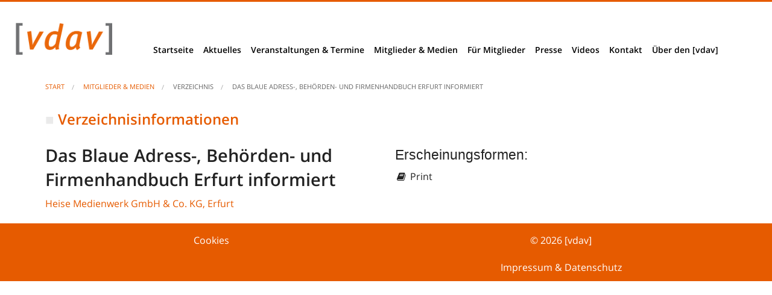

--- FILE ---
content_type: text/html;charset=utf-8
request_url: https://mediendatenbank.vdav.de/verzeichnis/das-blaue-adress-behoerden-und-firmenhandbuch-erfurt-informiert
body_size: 3672
content:
<!DOCTYPE html><html class="no-js" lang="de">
<head>
<title>Das Blaue Adress-, Behörden- und Firmenhandbuch Erfurt informiert - mediendatenbank.vdav.de</title> <meta http-equiv="content-type" content="text/html; charset=utf-8" >
<meta name="copyright" content="© 2026, [vdav] - Verband Deutscher Auskunfts- und Verzeichnismedien e. V." >
<meta name="language" content="de" >
<meta name="viewport" content="width=device-width, initial-scale=1" >
<meta name="page-topic" content="Miglieder, Verlage, Portale, Webseiten, Verzeichnisse" >
<meta name="geo.placename" content="Willich, Deutschland" >
<meta name="geo.position" content="51.2612366;6.4494525" >
<meta name="geo.region" content="DE-Willich" >
<meta name="ICBM" content="51.2612366, 6.4494525" >
<meta name="format-detection" content="telephone=no" >
<meta name="msapplication-starturl" content="https://mediendatenbank.vdav.de" >
<meta name="msapplication-TileImage" content="https://mediendatenbank.vdav.de/img/acme-tile-medium.png" >
<meta name="msapplication-TileColor" content="#ffffff" >
<meta name="msapplication-navbutton-color" content="#ffffff" >
<meta name="application-name" content="[vdav]-Mediendatenbank" >
<meta name="msapplication-tooltip" content="[vdav]-Mediendatenbank" >
<meta name="apple-mobile-web-app-title" content="[vdav]-Mediendatenbank" >
<meta name="msapplication-square70x70logo" content="https://mediendatenbank.vdav.de/img/acme-tile-small.png" >
<meta name="msapplication-square150x150logo" content="https://mediendatenbank.vdav.de/img/acme-tile-medium.png" >
<meta name="msapplication-wide310x150logo" content="https://mediendatenbank.vdav.de/img/acme-tile-wide.png" >
<meta name="msapplication-square310x310logo" content="https://mediendatenbank.vdav.de/img/acme-tile-large.png" >
<meta name="description" content="Verzeichnis: &quot;Das Blaue Adress-, Behörden- und Firmenhandbuch Erfurt informiert&quot; des Verlages &quot;Heise Medienwerk GmbH &amp; Co. KG&quot; mit der Adresse &quot;Grafengasse 10 Erfurt&quot;" >
<meta name="keywords" content="Das Blaue Adress-, Behörden- und Firmenhandbuch Erfurt informiert" >
<meta name="robots" content="index, follow, noarchive" >
<meta name="googlebot" content="index, follow, noarchive" > <link href="https://mediendatenbank.vdav.de/verzeichnis/das-blaue-adress-behoerden-und-firmenhandbuch-erfurt-informiert" rel="canonical" >
<link href="https://mediendatenbank.vdav.de/verzeichnis/das-blaue-adress-behoerden-und-firmenhandbuch-erfurt-informiert" hreflang="de" rel="alternate" >
<link href="https://mediendatenbank.vdav.de/img/favicon.ico" rel="shortcut icon" type="image/x-icon" >
<link href="https://mediendatenbank.vdav.de/img/favicon.png" rel="icon" type="image/x-icon" >
<link href="https://mediendatenbank.vdav.de/img/apple-touch-icon-60x60.png" rel="apple-touch-icon" sizes="60x60" >
<link href="https://mediendatenbank.vdav.de/img/apple-touch-icon-76x76.png" rel="apple-touch-icon" sizes="76x76" >
<link href="https://mediendatenbank.vdav.de/img/apple-touch-icon-120x120.png" rel="apple-touch-icon" sizes="120x120" >
<link href="https://mediendatenbank.vdav.de/img/apple-touch-icon-152x152.png" rel="apple-touch-icon" sizes="152x152" >
<link href="https://mediendatenbank.vdav.de/scripts/all.min.css?v=1.0.6" media="all" rel="stylesheet" type="text/css" > <script>
//<!--
var isErgebnisliste = false; //-->
</script> </head>

<body id="_body" onload="ga_trackPageview('/verzeichnis/das-blaue-adress-behoerden-und-firmenhandbuch-erfurt-informiert');">

<h1 class="hide">[vdav]-Mediendatenbank</h1>
<div id="mobileMenu">
<div class="header">
<a href="#menu">Menu</a>
</div>
<nav id="menu">
<ul>
<li><a href="https://www.vdav.de/">Startseite</a></li>
<li><a href="#">Aktuelles</a>
<ul>
<li><a href="https://www.vdav.de/aktuelles">News</a></li>
<li><a href="https://www.vdav.de/berliner-ecke">Berliner Ecke</a></li>
<li><a href="https://www.vdav.de/basis-branchendaten">Basis- &amp; Branchendaten</a></li>
<li><a href="https://www.vdav.de/vdav-stellungnahmen">VDAV Stellungnahmen</a></li>
<li><a href="https://www.vdav.de/projekte-berichte">Projekte &amp; Berichte</a></li>
<li><a href="https://www.vdav.de/studien-erhebungen">Studien &amp; Erhebungen</a></li>
<li><a href="https://www.vdav.de/unserioese-anbieter">Unseriöse Anbieter</a></li>
<li><a href="https://www.vdav.de//vdav-branchentreff">[vdav]-Branchentreff</a></li>
<li><a href="https://www.vdav.de/deutscher-verzeichnismedienpreis">Deutscher VerzeichnismedienPreis 2016</a></li>
<li><a href="https://www.vdav.de/jobs-karriere">Jobs &amp; Karriere</a></li>
</ul>
</li>
<li><a href="https://www.vdav.de/veranstaltungen-termine">Veranstaltungen &amp; Termine</a></li>
<li><a href="https://www.vdav.de/MitgliederMedien">Mitglieder &amp; Medien</a>
<ul>
<li><a href="https://mediendatenbank.vdav.de">Mitglieder</a></li>
<li><a href="https://mediendatenbank.vdav.de/suche">Mitglieder- und Verzeichnissuche</a></li>
<li><a href="https://mediendatenbank.vdav.de/b2bsuche">B2B-Suche</a></li>
</ul>
</li>
<li><a href="https://www.vdav.de/FürMitglieder">Für Mitglieder</a></li>
<li><a href="#">Presse</a>
<ul>
<li><a href="https://www.vdav.de/presseinformationen">Presseinformationen</a></li>
<li><a href="https://www.vdav.de/presseclippings">Presseclippings</a></li>
<li><a href="https://www.vdav.de/download-pressematerial">Download Pressematerial</a></li>
<li><a href="https://www.vdav.de/akkreditierung">Akkreditierung</a></li>
</ul>
</li>
<li><a href="https://www.vdav.de/Videos">Videos</a></li>
<li><a href="#">Kontakt</a>
<ul>
<li><a href="https://www.vdav.de/kontakt-impressum">Kontakt &amp; Impressum</a></li>
<li><a href="https://www.vdav.de/wegbeschreibung">Wegbeschreibung</a></li>
</ul>
</li>
<li><a href="#">Über den [vdav]</a>
<ul>
<li><a href="https://www.vdav.de/verbandsstruktur">Verbandsstruktur</a></li>
<li><a href="https://www.vdav.de/lernen-sie-uns-kennen">Vorstand + Mitarbeiter</a></li>
<li><a href="https://www.vdav.de/mitglied-werden">Mitglied werden</a></li>
<li><a href="https://www.vdav.de/historie">Historie</a></li>
</ul>
</li>
</ul>
</nav>
</div>
<header class="">
<section class="logo">
<h2 class="hide">Logo</h2>

<div class="row">
<div class="large-2 medium-2 small-12 columns">
<a title="Startseite [vdav]-Mediendatenbank" href="https://mediendatenbank.vdav.de">
<img class="vdavLogo" src="https://mediendatenbank.vdav.de/img/vdav-logo.png" width="350" height="115" alt="Logo der [vdav]-Mediendatenbank">
</a>
</div>
<div class="large-10 medium-10 small-12 columns">
<nav class="top-bar" data-topbar>
<ul class="title-area">
<li class="toggle-topbar menu-icon"><a href="#"><span>menu</span></a></li>
</ul> 
<section class="top-bar-section">
<h2 class="hide">Navigation</h2>
<ul>

<li><a href="https://www.vdav.de/">Startseite</a></li>
<li class="has-dropdown">
<a href="#">Aktuelles</a>
<ul class="dropdown">
<li><a href="https://www.vdav.de/aktuelles">News</a></li>
<li><a href="https://www.vdav.de/berliner-ecke">Berliner Ecke</a></li>
<li><a href="https://www.vdav.de/basis-branchendaten">Basis- &amp; Branchendaten</a></li>
<li><a href="https://www.vdav.de/vdav-stellungnahmen">VDAV Stellungnahmen</a></li>
<li><a href="https://www.vdav.de/projekte-berichte">Projekte &amp; Berichte</a></li>
<li><a href="https://www.vdav.de/studien-erhebungen">Studien &amp; Erhebungen</a></li>
<li><a href="https://www.vdav.de/unserioese-anbieter">Unseriöse Anbieter</a></li>
<li><a href="https://www.vdav.de//vdav-branchentreff">[vdav]-Branchentreff</a></li>
<li><a href="https://www.vdav.de/deutscher-verzeichnismedienpreis">Deutscher VerzeichnismedienPreis 2016</a></li>
<li><a href="https://www.vdav.de/jobs-karriere">Jobs &amp; Karriere</a></li>
</ul>
</li>
<li><a href="https://www.vdav.de/veranstaltungen-termine">Veranstaltungen &amp; Termine</a></li>
<li class="has-dropdown">
<a href="https://www.vdav.de/MitgliederMedien">Mitglieder &amp; Medien</a>
<ul class="dropdown">
<li><a href="https://mediendatenbank.vdav.de">Mitglieder</a></li>
<li><a href="https://mediendatenbank.vdav.de/suche">Mitglieder- und Verzeichnissuche</a></li>
<li><a href="https://mediendatenbank.vdav.de/b2bsuche">B2B-Suche</a></li>
</ul>
</li>
<li><a href="https://www.vdav.de/FürMitglieder">Für Mitglieder</a></li>
<li class="has-dropdown">
<a href="#">Presse</a>
<ul class="dropdown">
<li><a href="https://www.vdav.de/presseinformationen">Presseinformationen</a></li>
<li><a href="https://www.vdav.de/presseclippings">Presseclippings</a></li>
<li><a href="https://www.vdav.de/download-pressematerial">Download Pressematerial</a></li>
<li><a href="https://www.vdav.de/akkreditierung">Akkreditierung</a></li>
</ul>
</li>
<li><a href="https://www.vdav.de/Videos">Videos</a></li>
<li class="has-dropdown">
<a href="#">Kontakt</a>
<ul class="dropdown">
<li><a href="https://www.vdav.de/kontakt-impressum">Impressum&nbsp;&amp;&nbsp;Datenschutz</a></li>
<li><a href="https://www.vdav.de/wegbeschreibung">Wegbeschreibung</a></li>
</ul>
</li>
<li class="has-dropdown">
<a href="#">Über den [vdav]</a>
<ul class="dropdown">
<li><a href="https://www.vdav.de/verbandsstruktur">Verbandsstruktur</a></li>
<li><a href="https://www.vdav.de/lernen-sie-uns-kennen">Vorstand + Mitarbeiter</a></li>
<li><a href="https://www.vdav.de/mitglied-werden">Mitglied werden</a></li>
<li><a href="https://www.vdav.de/historie">Historie</a></li>
</ul>
</li>

</ul>
</section>
</nav>
</div>
</div>
</section>
</header>

<section class="content">


<div class="row">
<div class="small-12 columns">
<ul class="breadcrumbs" typeof="schema:BreadcrumbList">
<li property="schema:itemListElement" typeof="schema:ListItem">
<a href="https://www.vdav.de" title="Startseite [vdav]" property="schema:item" typeof="schema:WebPage">
<span property="schema:name">Start</span>
</a>
</li>
<li property="schema:itemListElement" typeof="schema:ListItem">
<a href="https://mediendatenbank.vdav.de" title="Startseite [vdav]-Mediendatenbank - Mitglieder & Medien" property="schema:item" typeof="schema:WebPage">
<span property="schema:name">Mitglieder &amp; Medien</span>
</a>
</li>
<li property="schema:itemListElement" typeof="schema:ListItem">
<span property="schema:name">Verzeichnis</span>
</li>
<li class="current" property="schema:itemListElement" typeof="schema:ListItem">
<a href="https://mediendatenbank.vdav.de/verzeichnis/das-blaue-adress-behoerden-und-firmenhandbuch-erfurt-informiert" title="Detailseite - Das Blaue Adress-, Behörden- und Firmenhandbuch Erfurt informiert" property="schema:item" typeof="schema:WebPage">
<span property="schema:name">Das Blaue Adress-, Behörden- und Firmenhandbuch Erfurt informiert</span>
</a>
</li>
</ul>
</div>
</div>

<!--content start--> 
<div class="row contentVerzeichnis ">
<div class="small-12 columns">


<h2 class="">Verzeichnisinformationen</h2>


<div typeof="schema:Product">

<div class="row">

<article class="large-6 medium-6 small-12 columns">
<h3 property="schema:name">Das Blaue Adress-, Behörden- und Firmenhandbuch Erfurt informiert</h3>
<p>
<a title='Zur Detailansicht des Verlages "Heise Medienwerk GmbH & Co. KG" wechseln' href="https://mediendatenbank.vdav.de/verlag/heise-medienwerk-gmbh-co-kg">Heise Medienwerk GmbH & Co. KG, Erfurt</a>
</p>
</article>

<article class="large-6 medium-6 small-12 columns">
<h4>Erscheinungsformen:</h4>
<p>
<i class="fa fa-book fa-fw"></i>&nbsp;<span>Print</span>
</p>
</article>

</div>

<div class="row"> 

</div>
</div>


</div>
</div>
<!--content ende-->

</section>


<footer>
<div class="row">
<div class="large-6 medium-6 small-12 columns">
<div class="row">
<div class="large-12 medium-12 small-12 columns">
<a href="#CCM.openWidget" title="Cookies">Cookies</a>
</div>
</div>
</div>
<div class="large-6 medium-6 small-12 columns">
<div class="row">
<div class="large-12 medium-12 small-12 columns">
<p>&copy;&nbsp;2026&nbsp;[vdav]</p>
</div>
<div class="large-12 medium-12 small-12 columns">
<a href="https://www.vdav.de/kontakt-impressum" title="Impressum anzeigen">Impressum&nbsp;&amp;&nbsp;Datenschutz</a>
</div>
</div>
</div>
</div>
</footer>

<script src="https://mediendatenbank.vdav.de/scripts/jquery-2.1.4.min.js"></script>
<script src="https://mediendatenbank.vdav.de/scripts/vendor/modernizr.js"></script>
<script src="https://mediendatenbank.vdav.de/scripts/foundation.min.js"></script>
<script src="https://mediendatenbank.vdav.de/scripts/jquery-ui.custom.min.js"></script>
<script src="https://mediendatenbank.vdav.de/scripts/mmenu/dist/js/jquery.mmenu.all.min.js"></script>
<script type="text/javascript">

var DEFAULT_DOMAIN = 'mediendatenbank.vdav.de';
var DEFAULT_DOMAIN_PROTOKOLL = 'https://mediendatenbank.vdav.de';
var COOKIE_DOMAIN = '.vdav.de';
var baseUrl = 'https://mediendatenbank.vdav.de';
var COMPANY_NAME = '[vdav] - Verband Deutscher Auskunfts- und Verzeichnismedien e. V.';
var WWW_DOMAIN_PROTOKOLL = 'https://www.vdav.de';

var GA_VERIFY = 'UA-4119012-47';
gtag = window.gtag || null;

$(document).ready(function() {



});

$(document).foundation();

$('nav#menu').mmenu();

/**
* Bereich der main.js
*/
//Google-Analytics-Tracking
// VDAV-MDB SSYNC?? FIXME: !! Wird diese Funktion aufgerufen bevor ga geladen??
function ga_trackPageview(wert) {
if (gtag) {
gtag('config', GA_VERIFY, {'page_path': wert});
}
}

//Google-Analytics-Tracking => Events/Ereignisse
// VDAV-MDB SSYNC?? FIXME: !! Wird diese Funktion aufgerufen bevor ga geladen??
function ga_trackEvent(kategorie, action, label) {
if (gtag) {
gtag('event', action, {'event_category': kategorie, 'event_label': label});
}
}

/*******************************************************************************************************************************************/
/************************************************************* List und Detail *************************************************************/
/*******************************************************************************************************************************************/

/**
* VDAV ASYNC - DETAIL
* @returns {Boolean}
*/
function toggleDetails(name) {
$('html, body').animate({ scrollTop: $('#accordion-top').offset().top }, 'slow');

if ($('#accordion-top').hasClass('noprint')) {
$('#accordion-top').removeClass('noprint');
}
else {
$('#accordion-top').addClass('noprint');
}

ga_trackEvent('Verzeichnisse und Portale', 'Verzeichnisse und Portale aufklappen', '/verlag/' + name + '#panel1a');

return false;
}

</script>

<script src="https://ccm.vdav.de/ccm19/public/ccm19.js?apiKey=13244a85107a1fbc2f8cf64f16819c59d111009f27c7f08c&amp;domain=57865d0"
referrerpolicy="origin"
>
</script>
</body>
</html>


--- FILE ---
content_type: text/x-html-fragment; charset=utf-8
request_url: https://ccm.vdav.de/ccm19/public/widget?apiKey=13244a85107a1fbc2f8cf64f16819c59d111009f27c7f08c&domain=57865d0&gen=2&theme=c6557a2&lang=de_DE&v=1761050914
body_size: 8677
content:
<div id="ccm-widget"
	 class="ccm-modal ccm-widget instapaper_ignore ccm--is-blocking ccm--has-logo ccm--alignment--center"
	 role="dialog" lang="de-DE"	 aria-labelledby="ccm-widget--title"
	 hidden="" aria-modal="true"data-nosnippet="">
	<div class="ccm-modal-inner">
				<div class="ccm-modal--header">
							<div class="ccm-widget--logo">
					<img src="https://ccm.vdav.de/ccm19/public/logo/259ab64/57865d0/c6557a2?v=1751014414" loading="lazy" alt="" aria-description="Logo" width="2350" height="772" />
				</div>
									
								</div>
		<div class="ccm-modal--body">
						<div class="ccm-widget--text cover-scrollbar">
					<div class="ccm-inner-overflow" role="document" tabindex="0" aria-labelledby="ccm-widget--title">
						<div class="ccm-widget--title ccm--h1"
							 id="ccm-widget--title">Wir nutzen Cookies und andere Technologien.</div>
						<div class="ccm-widget--introduction">
							<div class="ccm--p">Um unsere Webseiten für Sie optimal zu gestalten und fortlaufend zu verbessern, sowie zur interessengerechten Ausspielung von News und Artikeln verwenden wir Cookies. Durch Bestätigen des Buttons "Akzeptieren" stimmen Sie der Verwendung zu. Über den Button "Konfigurieren" können Sie auswählen, welche Cookies Sie zulassen wollen. Weitere Informationen erhalten Sie unter Datenschutzerklärung.															</div>
													</div>
					</div>
				</div>
									<div class="ccm-widget--buttons" role="group">
				
																											<button type="button" data-ccm-modal="ccm-control-panel" aria-haspopup="dialog">KONFIGURIEREN</button>
																										<button type="button" class="button ccm--save-settings ccm--button-primary"
							data-full-consent="true">AKZEPTIEREN</button>
																														<button type="button" class="button ccm--decline-cookies">ABLEHNEN</button>
												</div>
		</div>
		<div class="ccm-modal--footer" role="group">
			<div class="ccm-link-container">
				<a href="javascript:;" aria-haspopup="dialog"
				   data-ccm-modal="ccm-imprint">Impressum</a>
				<a href="javascript:;" aria-haspopup="dialog"
				   data-ccm-modal="ccm-privacy-policy">Datenschutzerklärung</a>
															</div>
							<div class="ccm-powered-by" role="none">
					<a href="https://www.ccm19.de/" rel="sponsored noopener" target="_blank" title="Cookie Consent Tool / Cookie Consent Manager" lang="en">
						Powered by CCM19
					</a>
				</div>
					</div>
	</div>
</div>

<div id="ccm-imprint" class="ccm-modal ccm--is-blocking fixed-height" aria-modal="true"
	 role="dialog" lang="de-DE"	 hidden="" aria-label="Impressum">
	<div class="ccm-modal-inner">
		<div class="ccm-modal--body">
			<div class="ccm-inner-overflow" role="document" tabindex="0">
				<p>Impressum</p>
<p><strong>[vdav] - Verband Deutscher Auskunfts- und Verzeichnismedien e.V.</strong><br />Postfach 20 27<br />47861 Wilich<br /><br />Gesch&auml;ftsstelle<br />Jakob-Krebs-Str. 126 a<br />D-47877 Willich<br />Telefon <a href="tel:004921567743856">+49 2156.774 385-6</a><br />Telefax +49 2156.774 385-5<br />Mail: <a href="mailto:info@vdav.org" target="_blank" rel="noopener">info@vdav.org</a><br /><br />Satzungsgem&auml;&szlig; wird der [vdav] vertreten durch seinen Pr&auml;sidenten Olaf H. Tonner und seinen Vizepr&auml;sidenten Ansgar Heise.<br /><br /><strong>Gesch&auml;ftsf&uuml;hrung:</strong><br />Rhett-Christian Grammatik<br />Eingetragen beim Registergericht Berlin, VR 34421 B.<br /><br />F&uuml;r wirtschaftliche Gesch&auml;ftsbetriebe gilt die Umsatzsteuer-Identifikationsnummer (&sect;27a UStG): DE187889755</p>
			</div>
		</div>
		<div class="ccm-modal--footer">
			<button type="button" class="button ccm-modal--close">Schließen</button>
		</div>
	</div>
</div>

<div id="ccm-privacy-policy" class="ccm-modal ccm--is-blocking fixed-height" aria-modal="true"
	 role="dialog" lang="de-DE"	 hidden="" aria-label="Datenschutzerklärung">
	<div class="ccm-modal-inner">
		<div class="ccm-modal--body">
			<div class="ccm-inner-overflow" role="document" tabindex="0">
				<h1 id="Datenschutz">Datenschutzerkl&auml;rung nach der DSGVO</h1>
<h2>I.&nbsp;&nbsp;&nbsp;&nbsp;&nbsp;&nbsp;&nbsp; Name und Anschrift des Verantwortlichen</h2>
<p>Der Verantwortliche im Sinne der Datenschutz-Grundverordnung und anderer nationaler Datenschutzgesetze der Mitgliedsstaaten sowie sonstiger datenschutzrechtlicher Bestimmungen ist die:</p>
<p>&nbsp;</p>
<p><em>[vdav] - Verband Deutscher Auskunfts- und Verzeichnismedien e.V.</em></p>
<p><em>Postfach 20 27</em></p>
<p><em>47861 Willich</em></p>
<p><em>Gesch&auml;ftsstelle</em></p>
<p><em>Jakob-Krebs-Str. 126 a</em></p>
<p><em>47877 Willich</em></p>
<p><em>Deutschland</em></p>
<p><em>Telefon +49 2156.774 385-6</em></p>
<p><em>E-Mail:<a href="mailto:info@vdav.org"> info@vdav.org</a></em></p>
<p><em>Website: <a href="http://www.vdav.de" target="_blank" rel="noopener">www.vdav.de</a></em></p>
<h2>II.&nbsp;&nbsp;&nbsp;&nbsp;&nbsp; Erreichbarkeit des Datenschutzkoordinators</h2>
<p>Der Datenschutzbeauftragte des Verantwortlichen ist:</p>
<p>&nbsp;</p>
<p><em>Rhett-Christian Grammatik</em></p>
<p><em>E-Mail: <a href="mailto:grammatik@vdav.org">grammatik@vdav.org</a></em></p>
<h2>III.&nbsp;&nbsp;&nbsp;&nbsp; Allgemeines zur Datenverarbeitung</h2>
<h3>1.&nbsp;&nbsp;&nbsp;&nbsp;&nbsp; Umfang der Verarbeitung personenbezogener Daten</h3>
<p>Wir erheben und verwenden personenbezogene Daten unserer Nutzer grunds&auml;tzlich nur, soweit dies zur Bereitstellung einer funktionsf&auml;higen Website sowie unserer Inhalte und Leistungen erforderlich ist.</p>
<h3>2.&nbsp;&nbsp;&nbsp;&nbsp;&nbsp; Rechtsgrundlage f&uuml;r die Verarbeitung personenbezogener Daten</h3>
<p>Soweit wir f&uuml;r Verarbeitungsvorg&auml;nge personenbezogener Daten eine Einwilligung der betroffenen Person einholen, dient Art.&nbsp;6 Abs.&nbsp;1 lit.&nbsp;a EU-Datenschutzgrundverordnung (DSGVO) als Rechtsgrundlage f&uuml;r die Verarbeitung personenbezogener Daten.</p>
<p>Bei der Verarbeitung von personenbezogenen Daten, die zur Erf&uuml;llung eines Vertrages, dessen Vertragspartei die betroffene Person ist, erforderlich ist, dient Art.&nbsp;6 Abs.&nbsp;1 lit.&nbsp;b DSGVO als Rechtsgrundlage. Dies gilt auch f&uuml;r Verarbeitungsvorg&auml;nge, die zur Durchf&uuml;hrung vorvertraglicher Ma&szlig;nahmen erforderlich sind.</p>
<p>Soweit eine Verarbeitung personenbezogener Daten zur Erf&uuml;llung einer rechtlichen Verpflichtung erforderlich ist, der unser Unternehmen unterliegt, dient Art.&nbsp;6 Abs.&nbsp;1 lit.&nbsp;c DSGVO als Rechtsgrundlage.</p>
<p>F&uuml;r den Fall, dass lebenswichtige Interessen der betroffenen Person oder einer anderen nat&uuml;rlichen Person eine Verarbeitung personenbezogener Daten erforderlich machen, dient Art.&nbsp;6 Abs.&nbsp;1 lit.&nbsp;d DSGVO als Rechtsgrundlage.</p>
<p>Ist die Verarbeitung zur Wahrung eines berechtigten Interesses unseres Unternehmens oder eines Dritten erforderlich und &uuml;berwiegen die Interessen, Grundrechte und Grundfreiheiten des Betroffenen das erstgenannte Interesse nicht, so dient Art.&nbsp;6 Abs.&nbsp;1 lit.&nbsp;f DSGVO als Rechtsgrundlage f&uuml;r die Verarbeitung.</p>
<h3>3.&nbsp;&nbsp;&nbsp;&nbsp;&nbsp; Datenl&ouml;schung und Speicherdauer</h3>
<p>Die personenbezogenen Daten der betroffenen Person werden gel&ouml;scht oder gesperrt, sobald der Zweck der Speicherung entf&auml;llt. Eine Speicherung kann dar&uuml;ber hinaus dann erfolgen, wenn dies durch den europ&auml;ischen oder nationalen Gesetzgeber in unionsrechtlichen Verordnungen, Gesetzen oder sonstigen Vorschriften, denen der Verantwortliche unterliegt, vorgesehen wurde. Eine Sperrung oder L&ouml;schung der Daten erfolgt auch dann, wenn eine durch die genannten Normen vorgeschriebene Speicherfrist abl&auml;uft, es sei denn, dass eine Erforderlichkeit zur weiteren Speicherung der Daten f&uuml;r einen Vertragsabschluss oder eine Vertragserf&uuml;llung besteht.</p>
<h2>IV.&nbsp;&nbsp;&nbsp; Bereitstellung der Website und Erstellung von Logfiles</h2>
<h3>1.&nbsp;&nbsp;&nbsp;&nbsp;&nbsp; Beschreibung und Umfang der Datenverarbeitung</h3>
<p>Bei jedem Aufruf unserer Internetseite erfasst unser System automatisiert Daten und Informationen vom Computersystem des aufrufenden Rechners.</p>
<p>Folgende Daten werden hierbei erhoben:</p>
<ul>
<li>Informationen &uuml;ber den Browsertyp und die verwendete Version</li>
<li>Das Betriebssystem des Nutzers</li>
<li>Datum und Uhrzeit des Zugriffs</li>
<li>Websites, von denen das System des Nutzers auf unsere Internetseite gelangt</li>
<li>Websites, die vom System des Nutzers &uuml;ber unsere Website aufgerufen werden</li>
</ul>
<p>Die Daten werden ebenfalls in den Logfiles unseres Systems gespeichert. Nicht hiervon betroffen sind die IP-Adressen des Nutzers oder andere Daten, die die Zuordnung der Daten zu einem Nutzer erm&ouml;glichen. Eine Speicherung dieser Daten zusammen mit anderen personenbezogenen Daten des Nutzers findet nicht statt.</p>
<p>&nbsp;</p>
<h3>2.&nbsp;&nbsp;&nbsp;&nbsp;&nbsp; Rechtsgrundlage f&uuml;r die Datenverarbeitung</h3>
<p>Rechtsgrundlage f&uuml;r die vor&uuml;bergehende Speicherung der Daten ist Art.&nbsp;6 Abs.&nbsp;1 lit.&nbsp;f DSGVO.</p>
<h3>3.&nbsp;&nbsp;&nbsp;&nbsp;&nbsp; Zweck der Datenverarbeitung</h3>
<p>Die vor&uuml;bergehende Speicherung der IP-Adresse durch das System ist notwendig, um eine Auslieferung der Website an den Rechner des Nutzers zu erm&ouml;glichen. Hierf&uuml;r muss die IP-Adresse des Nutzers f&uuml;r die Dauer der Sitzung gespeichert bleiben.</p>
<p>&nbsp;</p>
<p>In diesen Zwecken liegt auch unser berechtigtes Interesse an der Datenverarbeitung nach Art.&nbsp;6 Abs.&nbsp;1 lit.&nbsp;f DSGVO.</p>
<h3>4.&nbsp;&nbsp;&nbsp;&nbsp;&nbsp; Dauer der Speicherung</h3>
<p>Die Daten werden gel&ouml;scht, sobald sie f&uuml;r die Erreichung des Zweckes ihrer Erhebung nicht mehr erforderlich sind. Im Falle der Erfassung der Daten zur Bereitstellung der Website ist dies der Fall, wenn die jeweilige Sitzung beendet ist.</p>
<h3>5.&nbsp;&nbsp;&nbsp;&nbsp;&nbsp; Widerspruchs- und Beseitigungsm&ouml;glichkeit</h3>
<p>Die Erfassung der Daten zur Bereitstellung der Website und die Speicherung der Daten in Logfiles ist f&uuml;r den Betrieb der Internetseite zwingend erforderlich. Es besteht folglich seitens des Nutzers keine Widerspruchsm&ouml;glichkeit.</p>
<h2>V.&nbsp;&nbsp;&nbsp;&nbsp; Verwendung von Cookies</h2>
<ol>
<li><strong>a) Beschreibung und Umfang der Datenverarbeitung</strong></li>
</ol>
<p>Unsere Webeseite verwendet Cookies. Bei Cookies handelt es sich um Textdateien, die im Internetbrowser bzw. vom Internetbrowser auf dem Computersystem des Nutzers gespeichert werden. Ruft ein Nutzer eine Website auf, so kann ein Cookie auf dem Betriebssystem des Nutzers gespeichert werden. Dieser Cookie enth&auml;lt eine charakteristische Zeichenfolge, die eine eindeutige Identifizierung des Browsers beim erneuten Aufrufen der Website erm&ouml;glicht.</p>
<p>Beim Aufruf unserer Website werden die Nutzer durch einen Infobanner &uuml;ber die Verwendung von Cookies zu Analysezwecken informiert und auf diese Datenschutzerkl&auml;rung verwiesen. Es erfolgt in diesem Zusammenhang auch ein Hinweis darauf, wie die Speicherung von Cookies in den Browsereinstellungen unterbunden werden kann.</p>
<p>&nbsp;</p>
<p>&nbsp;</p>
<ol>
<li><strong>b) Rechtsgrundlage f&uuml;r die Datenverarbeitung </strong></li>
</ol>
<p>Die Rechtsgrundlage f&uuml;r die Verarbeitung personenbezogener Daten unter Verwendung von Cookies ist Art.&nbsp;6 Abs.&nbsp;1 lit.&nbsp;f DSGVO.</p>
<ol>
<li><strong>c) Zweck der Datenverarbeitung</strong></li>
</ol>
<p>Der Cookie wird lediglich f&uuml;r den Hinweis auf die Datenschutzverordnung genutzt und enth&auml;lt keinerlei personenbezogene Informationen.</p>
<p>In diesen Zwecken liegt auch unser berechtigtes Interesse in der Verarbeitung der personenbezogenen Daten nach Art.&nbsp;6 Abs.&nbsp;1 lit.&nbsp;f DSGVO.</p>
<ol>
<li><strong>e) Dauer der Speicherung, Widerspruchs- und Beseitigungsm&ouml;glichkeit</strong></li>
</ol>
<p>Cookies werden auf dem Rechner des Nutzers gespeichert und von diesem an unserer Seite &uuml;bermittelt. Daher haben Sie als Nutzer auch die volle Kontrolle &uuml;ber die Verwendung von Cookies. Durch eine &Auml;nderung der Einstellungen in Ihrem Internetbrowser k&ouml;nnen Sie die &Uuml;bertragung von Cookies deaktivieren oder einschr&auml;nken. Bereits gespeicherte Cookies k&ouml;nnen jederzeit gel&ouml;scht werden. Dies kann auch automatisiert erfolgen. Werden Cookies f&uuml;r unsere Website deaktiviert, k&ouml;nnen m&ouml;glicherweise nicht mehr alle Funktionen der Website vollumf&auml;nglich genutzt werden.</p>
<h2>&nbsp;</h2>
<h2>VI.&nbsp;&nbsp;&nbsp;&nbsp;&nbsp;&nbsp; E-Mail-Kontakt</h2>
<h3>1.&nbsp;&nbsp;&nbsp;&nbsp;&nbsp;&nbsp;&nbsp;&nbsp;&nbsp; Beschreibung und Umfang der Datenverarbeitung</h3>
<p>Es ist eine Kontaktaufnahme &uuml;ber die bereitgestellte E-Mail-Adresse m&ouml;glich. In diesem Fall werden die mit der E-Mail &uuml;bermittelten personenbezogenen Daten des Nutzers gespeichert.</p>
<p>&nbsp;</p>
<p>Es verfolgt in diesem Zusammenhang keine Weitergabe der Daten an Dritte. Die Daten werden ausschlie&szlig;lich f&uuml;r die Verarbeitung der Konversation verwendet.</p>
<h3>2.&nbsp;&nbsp;&nbsp;&nbsp;&nbsp; Rechtsgrundlage f&uuml;r die Datenverarbeitung</h3>
<p>Rechtsgrundlage f&uuml;r die Verarbeitung der Daten ist bei Vorliegen einer Einwilligung des Nutzers Art.&nbsp;6 Abs.&nbsp;1 lit.&nbsp;a DSGVO.</p>
<p>&nbsp;</p>
<p>Rechtsgrundlage f&uuml;r die Verarbeitung der Daten, die im Zuge einer &Uuml;bersendung einer E-Mail &uuml;bermittelt werden, ist Art.&nbsp;6 Abs.&nbsp;1 lit.&nbsp;f DSGVO. Zielt der E-Mail-Kontakt auf den Abschluss eines Vertrages ab, so ist zus&auml;tzliche Rechtsgrundlage f&uuml;r die Verarbeitung Art.&nbsp;6 Abs.&nbsp;1 lit.&nbsp;b DSGVO.</p>
<h3>3.&nbsp;&nbsp;&nbsp;&nbsp;&nbsp; Zweck der Datenverarbeitung</h3>
<p>Die Verarbeitung der personenbezogenen Daten aus der Eingabemaske dient uns allein zur Bearbeitung der Kontaktaufnahme. Im Falle einer Kontaktaufnahme per E-Mail liegt hieran auch das erforderliche berechtigte Interesse an der Verarbeitung der Daten.</p>
<p>Die sonstigen w&auml;hrend des Absendevorgangs verarbeiteten personenbezogenen Daten dienen dazu, einen Missbrauch des Kontaktformulars zu verhindern und die Sicherheit unserer informationstechnischen Systeme sicherzustellen.</p>
<h3>4.&nbsp;&nbsp;&nbsp;&nbsp;&nbsp; Dauer der Speicherung</h3>
<p>Die Daten werden gel&ouml;scht, sobald sie f&uuml;r die Erreichung des Zweckes ihrer Erhebung nicht mehr erforderlich sind. F&uuml;r die personenbezogenen Daten aus der Eingabemaske des Kontaktformulars und diejenigen, die per E-Mail &uuml;bersandt wurden, ist dies dann der Fall, wenn die jeweilige Konversation mit dem Nutzer beendet ist. Beendet ist die Konversation dann, wenn sich aus den Umst&auml;nden entnehmen l&auml;sst, dass der betroffene Sachverhalt abschlie&szlig;end gekl&auml;rt ist.</p>
<p><em>&nbsp;</em></p>
<p>Die w&auml;hrend des Absendevorgangs zus&auml;tzlich erhobenen personenbezogenen Daten werden sp&auml;testens nach einer Frist von sieben Tagen gel&ouml;scht.</p>
<h3>5.&nbsp;&nbsp;&nbsp;&nbsp;&nbsp; Widerspruchs- und Beseitigungsm&ouml;glichkeit</h3>
<p>Der Nutzer hat jederzeit die M&ouml;glichkeit, seine Einwilligung zur Verarbeitung der personenbezogenen Daten schriftlich, per Telefax oder per E-Mail zu widerrufen. Nimmt der Nutzer per E-Mail Kontakt mit uns auf, so kann er der Speicherung seiner personenbezogenen Daten jederzeit widersprechen. In einem solchen Fall kann die Konversation nicht fortgef&uuml;hrt werden.</p>
<p><em>&nbsp;</em></p>
<p>Alle personenbezogenen Daten, die im Zuge der Kontaktaufnahme gespeichert wurden, werden in diesem Fall gel&ouml;scht.</p>
<p>&nbsp;</p>
<h2>VII.&nbsp;&nbsp;&nbsp;&nbsp;&nbsp; Informationen zu eingebundenen Diensten</h2>
<p>Diese Website nutzt keinerlei externe Dienste.</p>
<p>&nbsp;</p>
<h2>VIII. Rechte der betroffenen Person</h2>
<p>Werden personenbezogene Daten von Ihnen verarbeitet, sind Sie Betroffener i.S.d. DSGVO und es stehen Ihnen folgende Rechte gegen&uuml;ber dem Verantwortlichen zu:</p>
<p>&nbsp;</p>
<h3>1.&nbsp;&nbsp;&nbsp;&nbsp;&nbsp; Auskunftsrecht</h3>
<p>Sie k&ouml;nnen von dem Verantwortlichen eine Best&auml;tigung dar&uuml;ber verlangen, ob personenbezogene Daten, die Sie betreffen, von uns verarbeitet werden.</p>
<p>Liegt eine solche Verarbeitung vor, k&ouml;nnen Sie von dem Verantwortlichen &uuml;ber folgende Informationen Auskunft verlangen:</p>
<p>(1)&nbsp;&nbsp;&nbsp;&nbsp;&nbsp;&nbsp; die Zwecke, zu denen die personenbezogenen Daten verarbeitet werden;</p>
<p>(2)&nbsp;&nbsp;&nbsp;&nbsp;&nbsp;&nbsp; die Kategorien von personenbezogenen Daten, welche verarbeitet werden;</p>
<p>(3)&nbsp;&nbsp;&nbsp;&nbsp;&nbsp;&nbsp; die Empf&auml;nger bzw. die Kategorien von Empf&auml;ngern, gegen&uuml;ber denen die Sie betreffenden personenbezogenen Daten offengelegt wurden oder noch offengelegt werden;</p>
<p>(4)&nbsp;&nbsp;&nbsp;&nbsp;&nbsp;&nbsp; die geplante Dauer der Speicherung der Sie betreffenden personenbezogenen Daten oder, falls konkrete Angaben hierzu nicht m&ouml;glich sind, Kriterien f&uuml;r die Festlegung der Speicherdauer;</p>
<p>(5)&nbsp;&nbsp;&nbsp;&nbsp;&nbsp;&nbsp; das Bestehen eines Rechts auf Berichtigung oder L&ouml;schung der Sie betreffenden personenbezogenen Daten, eines Rechts auf Einschr&auml;nkung der Verarbeitung durch den Verantwortlichen oder eines Widerspruchsrechts gegen diese Verarbeitung;</p>
<p>(6)&nbsp;&nbsp;&nbsp;&nbsp;&nbsp;&nbsp; das Bestehen eines Beschwerderechts bei einer Aufsichtsbeh&ouml;rde;</p>
<p>(7)&nbsp;&nbsp;&nbsp;&nbsp;&nbsp;&nbsp; alle verf&uuml;gbaren Informationen &uuml;ber die Herkunft der Daten, wenn die personenbezogenen Daten nicht bei der betroffenen Person erhoben werden;</p>
<p>(8)&nbsp;&nbsp;&nbsp;&nbsp;&nbsp;&nbsp; das Bestehen einer automatisierten Entscheidungsfindung einschlie&szlig;lich Profiling gem&auml;&szlig; Art.&nbsp;22 Abs.&nbsp;1 und 4 DSGVO und &ndash; zumindest in diesen F&auml;llen &ndash; aussagekr&auml;ftige Informationen &uuml;ber die involvierte Logik sowie die Tragweite und die angestrebten Auswirkungen einer derartigen Verarbeitung f&uuml;r die betroffene Person.</p>
<p>Ihnen steht das Recht zu, Auskunft dar&uuml;ber zu verlangen, ob die Sie betreffenden personenbezogenen Daten in ein Drittland oder an eine internationale Organisation &uuml;bermittelt werden. In diesem Zusammenhang k&ouml;nnen Sie verlangen, &uuml;ber die geeigneten Garantien gem. Art.&nbsp;46 DSGVO im Zusammenhang mit der &Uuml;bermittlung unterrichtet zu werden.</p>
<h3>2.&nbsp;&nbsp;&nbsp;&nbsp;&nbsp; Recht auf Berichtigung</h3>
<p>Sie haben ein Recht auf Berichtigung und/oder Vervollst&auml;ndigung gegen&uuml;ber dem Verantwortlichen, sofern die verarbeiteten personenbezogenen Daten, die Sie betreffen, unrichtig oder unvollst&auml;ndig sind. Der Verantwortliche hat die Berichtigung unverz&uuml;glich vorzunehmen.</p>
<h3>3.&nbsp;&nbsp;&nbsp;&nbsp;&nbsp; Recht auf Einschr&auml;nkung der Verarbeitung</h3>
<p>Unter den folgenden Voraussetzungen k&ouml;nnen Sie die Einschr&auml;nkung der Verarbeitung der Sie betreffenden personenbezogenen Daten verlangen:</p>
<p>(1)&nbsp;&nbsp;&nbsp;&nbsp;&nbsp;&nbsp; wenn Sie die Richtigkeit der Sie betreffenden personenbezogenen f&uuml;r eine Dauer bestreiten, die es dem Verantwortlichen erm&ouml;glicht, die Richtigkeit der personenbezogenen Daten zu &uuml;berpr&uuml;fen;</p>
<p>(2)&nbsp;&nbsp;&nbsp;&nbsp;&nbsp;&nbsp; die Verarbeitung unrechtm&auml;&szlig;ig ist und Sie die L&ouml;schung der personenbezogenen Daten ablehnen und stattdessen die Einschr&auml;nkung der Nutzung der personenbezogenen Daten verlangen;</p>
<p>(3)&nbsp;&nbsp;&nbsp;&nbsp;&nbsp;&nbsp; der Verantwortliche die personenbezogenen Daten f&uuml;r die Zwecke der Verarbeitung nicht l&auml;nger ben&ouml;tigt, Sie diese jedoch zur Geltendmachung, Aus&uuml;bung oder Verteidigung von Rechtsanspr&uuml;chen ben&ouml;tigen, oder</p>
<p>(4)&nbsp;&nbsp;&nbsp;&nbsp;&nbsp;&nbsp; wenn Sie Widerspruch gegen die Verarbeitung gem&auml;&szlig; Art.&nbsp;21 Abs.&nbsp;1 DSGVO eingelegt haben und noch nicht feststeht, ob die berechtigten Gr&uuml;nde des Verantwortlichen gegen&uuml;ber Ihren Gr&uuml;nden &uuml;berwiegen.</p>
<p>Wurde die Verarbeitung der Sie betreffenden personenbezogenen Daten eingeschr&auml;nkt, d&uuml;rfen diese Daten &ndash; von ihrer Speicherung abgesehen &ndash; nur mit Ihrer Einwilligung oder zur Geltendmachung, Aus&uuml;bung oder Verteidigung von Rechtsanspr&uuml;chen oder zum Schutz der Rechte einer anderen nat&uuml;rlichen oder juristischen Person oder aus Gr&uuml;nden eines wichtigen &ouml;ffentlichen Interesses der Union oder eines Mitgliedstaats verarbeitet werden.</p>
<p>Wurde die Einschr&auml;nkung der Verarbeitung nach den o.g. Voraussetzungen eingeschr&auml;nkt, werden Sie von dem Verantwortlichen unterrichtet bevor die Einschr&auml;nkung aufgehoben wird.</p>
<h3>4.&nbsp;&nbsp;&nbsp;&nbsp;&nbsp; Recht auf L&ouml;schung</h3>
<h4>a)&nbsp;&nbsp;&nbsp;&nbsp; L&ouml;schungspflicht</h4>
<p>Sie k&ouml;nnen von dem Verantwortlichen verlangen, dass die Sie betreffenden personenbezogenen Daten unverz&uuml;glich gel&ouml;scht werden, und der Verantwortliche ist verpflichtet, diese Daten unverz&uuml;glich zu l&ouml;schen, sofern einer der folgenden Gr&uuml;nde zutrifft:</p>
<p>(1)&nbsp;&nbsp;&nbsp;&nbsp;&nbsp;&nbsp; Die Sie betreffenden personenbezogenen Daten sind f&uuml;r die Zwecke, f&uuml;r die sie erhoben oder auf sonstige Weise verarbeitet wurden, nicht mehr notwendig.</p>
<p>(2)&nbsp;&nbsp;&nbsp;&nbsp;&nbsp;&nbsp; Sie widerrufen Ihre Einwilligung, auf die sich die Verarbeitung gem. Art.&nbsp;6 Abs.&nbsp;1 lit.&nbsp;a oder Art.&nbsp;9 Abs.&nbsp;2 lit.&nbsp;a DSGVO st&uuml;tzte, und es fehlt an einer anderweitigen Rechtsgrundlage f&uuml;r die Verarbeitung.</p>
<p>(3)&nbsp;&nbsp;&nbsp;&nbsp;&nbsp;&nbsp; Sie legen gem. Art.&nbsp;21 Abs.&nbsp;1 DSGVO Widerspruch gegen die Verarbeitung ein und es liegen keine vorrangigen berechtigten Gr&uuml;nde f&uuml;r die Verarbeitung vor, oder Sie legen gem. Art.&nbsp;21 Abs.&nbsp;2 DSGVO Widerspruch gegen die Verarbeitung ein.</p>
<p>(4)&nbsp;&nbsp;&nbsp;&nbsp;&nbsp;&nbsp; Die Sie betreffenden personenbezogenen Daten wurden unrechtm&auml;&szlig;ig verarbeitet.</p>
<p>(5)&nbsp;&nbsp;&nbsp;&nbsp;&nbsp;&nbsp; Die L&ouml;schung der Sie betreffenden personenbezogenen Daten ist zur Erf&uuml;llung einer rechtlichen Verpflichtung nach dem Unionsrecht oder dem Recht der Mitgliedstaaten erforderlich, dem der Verantwortliche unterliegt.</p>
<p>(6)&nbsp;&nbsp;&nbsp;&nbsp;&nbsp;&nbsp; &nbsp;&nbsp;&nbsp;&nbsp;&nbsp;&nbsp;&nbsp;&nbsp;&nbsp;&nbsp;&nbsp; Die Sie betreffenden personenbezogenen Daten wurden in Bezug auf angebotene Dienste der Informationsgesellschaft gem&auml;&szlig; Art.&nbsp;8 Abs.&nbsp;1 DSGVO erhoben.</p>
<h4>b)&nbsp;&nbsp;&nbsp;&nbsp; Information an Dritte</h4>
<p>Hat der Verantwortliche die Sie betreffenden personenbezogenen Daten &ouml;ffentlich gemacht und ist er gem. Art.&nbsp;17 Abs.&nbsp;1 DSGVO zu deren L&ouml;schung verpflichtet, so trifft er unter Ber&uuml;cksichtigung der verf&uuml;gbaren Technologie und der Implementierungskosten angemessene Ma&szlig;nahmen, auch technischer Art, um f&uuml;r die Datenverarbeitung Verantwortliche, die die personenbezogenen Daten verarbeiten, dar&uuml;ber zu informieren, dass Sie als betroffene Person von ihnen die L&ouml;schung aller Links zu diesen personenbezogenen Daten oder von Kopien oder Replikationen dieser personenbezogenen Daten verlangt haben.</p>
<h4>c)&nbsp;&nbsp;&nbsp;&nbsp;&nbsp; Ausnahmen</h4>
<p>Das Recht auf L&ouml;schung besteht nicht, soweit die Verarbeitung erforderlich ist</p>
<p>(1)&nbsp;&nbsp;&nbsp;&nbsp;&nbsp;&nbsp; zur Aus&uuml;bung des Rechts auf freie Meinungs&auml;u&szlig;erung und Information;</p>
<p>(2)&nbsp;&nbsp;&nbsp;&nbsp;&nbsp;&nbsp; zur Erf&uuml;llung einer rechtlichen Verpflichtung, die die Verarbeitung nach dem Recht der Union oder der Mitgliedstaaten, dem der Verantwortliche unterliegt, erfordert, oder zur Wahrnehmung einer Aufgabe, die im &ouml;ffentlichen Interesse liegt oder in Aus&uuml;bung &ouml;ffentlicher Gewalt erfolgt, die dem Verantwortlichen &uuml;bertragen wurde;</p>
<p>(3)&nbsp;&nbsp;&nbsp;&nbsp;&nbsp;&nbsp; aus Gr&uuml;nden des &ouml;ffentlichen Interesses im Bereich der &ouml;ffentlichen Gesundheit gem&auml;&szlig; Art.&nbsp;9 Abs.&nbsp;2 lit.&nbsp;h und i sowie Art.&nbsp;9 Abs.&nbsp;3 DSGVO;</p>
<p>(4)&nbsp;&nbsp;&nbsp;&nbsp;&nbsp;&nbsp; f&uuml;r im &ouml;ffentlichen Interesse liegende Archivzwecke, wissenschaftliche oder historische Forschungszwecke oder f&uuml;r statistische Zwecke gem. Art.&nbsp;89 Abs.&nbsp;1 DSGVO, soweit das unter Abschnitt a) genannte Recht voraussichtlich die Verwirklichung der Ziele dieser Verarbeitung unm&ouml;glich macht oder ernsthaft beeintr&auml;chtigt, oder</p>
<p>(5)&nbsp;&nbsp;&nbsp;&nbsp;&nbsp;&nbsp; zur Geltendmachung, Aus&uuml;bung oder Verteidigung von Rechtsanspr&uuml;chen.</p>
<h3>5.&nbsp;&nbsp;&nbsp;&nbsp;&nbsp; Recht auf Unterrichtung</h3>
<p>Haben Sie das Recht auf Berichtigung, L&ouml;schung oder Einschr&auml;nkung der Verarbeitung gegen&uuml;ber dem Verantwortlichen geltend gemacht, ist dieser verpflichtet, allen Empf&auml;ngern, denen die Sie betreffenden personenbezogenen Daten offengelegt wurden, diese Berichtigung oder L&ouml;schung der Daten oder Einschr&auml;nkung der Verarbeitung mitzuteilen, es sei denn, dies erweist sich als unm&ouml;glich oder ist mit einem unverh&auml;ltnism&auml;&szlig;igen Aufwand verbunden.</p>
<p>Ihnen steht gegen&uuml;ber dem Verantwortlichen das Recht zu, &uuml;ber diese Empf&auml;nger unterrichtet zu werden.</p>
<h3>6.&nbsp;&nbsp;&nbsp;&nbsp;&nbsp; Recht auf Daten&uuml;bertragbarkeit</h3>
<p>Sie haben das Recht, die Sie betreffenden personenbezogenen Daten, die Sie dem Verantwortlichen bereitgestellt haben, in einem strukturierten, g&auml;ngigen und maschinenlesbaren Format zu erhalten. Au&szlig;erdem haben Sie das Recht diese Daten einem anderen Verantwortlichen ohne Behinderung durch den Verantwortlichen, dem die personenbezogenen Daten bereitgestellt wurden, zu &uuml;bermitteln, sofern</p>
<p>(1)&nbsp;&nbsp;&nbsp;&nbsp;&nbsp;&nbsp; die Verarbeitung auf einer Einwilligung gem. Art.&nbsp;6 Abs.&nbsp;1 lit.&nbsp;a DSGVO oder Art.&nbsp;9 Abs.&nbsp;2 lit.&nbsp;a DSGVO oder auf einem Vertrag gem. Art.&nbsp;6 Abs.&nbsp;1 lit.&nbsp;b DSGVO beruht und</p>
<p>(2)&nbsp;&nbsp;&nbsp;&nbsp;&nbsp;&nbsp; die Verarbeitung mithilfe automatisierter Verfahren erfolgt.</p>
<p>In Aus&uuml;bung dieses Rechts haben Sie ferner das Recht, zu erwirken, dass die Sie betreffenden personenbezogenen Daten direkt von einem Verantwortlichen einem anderen Verantwortlichen &uuml;bermittelt werden, soweit dies technisch machbar ist. Freiheiten und Rechte anderer Personen d&uuml;rfen hierdurch nicht beeintr&auml;chtigt werden.</p>
<p>Das Recht auf Daten&uuml;bertragbarkeit gilt nicht f&uuml;r eine Verarbeitung personenbezogener Daten, die f&uuml;r die Wahrnehmung einer Aufgabe erforderlich ist, die im &ouml;ffentlichen Interesse liegt oder in Aus&uuml;bung &ouml;ffentlicher Gewalt erfolgt, die dem Verantwortlichen &uuml;bertragen wurde.</p>
<h3>7.&nbsp;&nbsp;&nbsp;&nbsp;&nbsp; Widerspruchsrecht</h3>
<p>Sie haben das Recht, aus Gr&uuml;nden, die sich aus ihrer besonderen Situation ergeben, jederzeit gegen die Verarbeitung der Sie betreffenden personenbezogenen Daten, die aufgrund von Art.&nbsp;6 Abs.&nbsp;1 lit.&nbsp;e oder f DSGVO erfolgt, Widerspruch einzulegen; dies gilt auch f&uuml;r ein auf diese Bestimmungen gest&uuml;tztes Profiling.</p>
<p>Der Verantwortliche verarbeitet die Sie betreffenden personenbezogenen Daten nicht mehr, es sei denn, er kann zwingende schutzw&uuml;rdige Gr&uuml;nde f&uuml;r die Verarbeitung nachweisen, die Ihre Interessen, Rechte und Freiheiten &uuml;berwiegen, oder die Verarbeitung dient der Geltendmachung, Aus&uuml;bung oder Verteidigung von Rechtsanspr&uuml;chen.</p>
<p>Werden die Sie betreffenden personenbezogenen Daten verarbeitet, um Direktwerbung zu betreiben, haben Sie das Recht, jederzeit Widerspruch gegen die Verarbeitung der Sie betreffenden personenbezogenen Daten zum Zwecke derartiger Werbung einzulegen; dies gilt auch f&uuml;r das Profiling, soweit es mit solcher Direktwerbung in Verbindung steht.</p>
<p>Widersprechen Sie der Verarbeitung f&uuml;r Zwecke der Direktwerbung, so werden die Sie betreffenden personenbezogenen Daten nicht mehr f&uuml;r diese Zwecke verarbeitet.</p>
<p>Sie haben die M&ouml;glichkeit, im Zusammenhang mit der Nutzung von Diensten der Informationsgesellschaft &ndash; ungeachtet der Richtlinie 2002/58/EG &ndash; Ihr Widerspruchsrecht mittels automatisierter Verfahren auszu&uuml;ben, bei denen technische Spezifikationen verwendet werden.</p>
<h3>8.&nbsp;&nbsp;&nbsp;&nbsp;&nbsp; Recht auf Widerruf der datenschutzrechtlichen Einwilligungserkl&auml;rung</h3>
<p>Sie haben das Recht, Ihre datenschutzrechtliche Einwilligungserkl&auml;rung jederzeit zu widerrufen. Durch den Widerruf der Einwilligung wird die Rechtm&auml;&szlig;igkeit der aufgrund der Einwilligung bis zum Widerruf erfolgten Verarbeitung nicht ber&uuml;hrt.</p>
<h3>9.&nbsp;&nbsp;&nbsp;&nbsp;&nbsp; Automatisierte Entscheidung im Einzelfall einschlie&szlig;lich Profiling</h3>
<p>Sie haben das Recht, nicht einer ausschlie&szlig;lich auf einer automatisierten Verarbeitung &ndash; einschlie&szlig;lich Profiling &ndash; beruhenden Entscheidung unterworfen zu werden, die Ihnen gegen&uuml;ber rechtliche Wirkung entfaltet oder Sie in &auml;hnlicher Weise erheblich beeintr&auml;chtigt. Dies gilt nicht, wenn die Entscheidung</p>
<p>(1)&nbsp;&nbsp;&nbsp;&nbsp;&nbsp;&nbsp; f&uuml;r den Abschluss oder die Erf&uuml;llung eines Vertrags zwischen Ihnen und dem Verantwortlichen erforderlich ist,</p>
<p>(2)&nbsp;&nbsp;&nbsp;&nbsp;&nbsp;&nbsp; aufgrund von Rechtsvorschriften der Union oder der Mitgliedstaaten, denen der Verantwortliche unterliegt, zul&auml;ssig ist und diese Rechtsvorschriften angemessene Ma&szlig;nahmen zur Wahrung Ihrer Rechte und Freiheiten sowie Ihrer berechtigten Interessen enthalten oder</p>
<p>(3)&nbsp;&nbsp;&nbsp;&nbsp;&nbsp;&nbsp; mit Ihrer ausdr&uuml;cklichen Einwilligung erfolgt.</p>
<p>Allerdings d&uuml;rfen diese Entscheidungen nicht auf besonderen Kategorien personenbezogener Daten nach Art.&nbsp;9 Abs.&nbsp;1 DSGVO beruhen, sofern nicht Art.&nbsp;9 Abs.&nbsp;2 lit.&nbsp;a oder g gilt und angemessene Ma&szlig;nahmen zum Schutz der Rechte und Freiheiten sowie Ihrer berechtigten Interessen getroffen wurden.</p>
<p>Hinsichtlich der in (1) und (3) genannten F&auml;lle trifft der Verantwortliche angemessene Ma&szlig;nahmen, um die Rechte und Freiheiten sowie Ihre berechtigten Interessen zu wahren, wozu mindestens das Recht auf Erwirkung des Eingreifens einer Person seitens des Verantwortlichen, auf Darlegung des eigenen Standpunkts und auf Anfechtung der Entscheidung geh&ouml;rt.</p>
<h3>10.&nbsp;&nbsp; Recht auf Beschwerde bei einer Aufsichtsbeh&ouml;rde</h3>
<p>Unbeschadet eines anderweitigen verwaltungsrechtlichen oder gerichtlichen Rechtsbehelfs steht Ihnen das Recht auf Beschwerde bei einer Aufsichtsbeh&ouml;rde, insbesondere in dem Mitgliedstaat ihres Aufenthaltsorts, ihres Arbeitsplatzes oder des Orts des mutma&szlig;lichen Versto&szlig;es, zu, wenn Sie der Ansicht sind, dass die Verarbeitung der Sie betreffenden personenbezogenen Daten gegen die DSGVO verst&ouml;&szlig;t.</p>
<p>Die Aufsichtsbeh&ouml;rde, bei der die Beschwerde eingereicht wurde, unterrichtet den Beschwerdef&uuml;hrer &uuml;ber den Stand und die Ergebnisse der Beschwerde einschlie&szlig;lich der M&ouml;glichkeit eines gerichtlichen Rechtsbehelfs nach Art.&nbsp;78 DSGVO.</p>
<p><em>Stand: Version 1.0 vom 22.05.2018</em></p>
			</div>
		</div>
		<div class="ccm-modal--footer">
			<button type="button" class="button ccm-modal--close">Schließen</button>
		</div>
	</div>
</div>


<div id="ccm-control-panel" class="ccm-modal ccm--is-blocking ccm-control-panel" aria-modal="true"
	 role="dialog" lang="de-DE"	 hidden="" aria-labelledby="ccm-control-panel--title" data-nosnippet="">
	<div class="ccm-modal-inner">
		<div class="ccm-modal--header">
			<div class="ccm-modal--title ccm--h1" id="ccm-control-panel--title">Bitte wählen Sie zuzulassende Richtlinien aus</div>
					</div>
		<div class="ccm-modal--body">
			
			<div class="ccm-control-panel--purposes" role="list">
				
				
									<div class="ccm-control-panel--purpose mandatory" role="listitem" aria-labelledby="ccm-control-panel--name--p-41ba25c">
						<input type="checkbox" id="ccm-purpose-41ba25c"
							   class="ccm-checkbox-type--checkbox ccm-checkbox-align--right"
							   data-purpose="41ba25c"
							   data-purpose-mandatory="true" checked disabled>
						<label for="ccm-purpose-41ba25c"
							   data-l10n-active="Aktiv" data-l10n-inactive="Inaktiv"
							   data-l10n-partial="Teilweise">
							<span>
								<span id="ccm-control-panel--name--p-41ba25c">Technisch notwendig</span>
								(4)
							</span>
						</label>
						<button type="button" class="ccm-info-button" data-ccm-modal="ccm-details" aria-haspopup="dialog"
								data-jump-to="ccm-purpose-details-41ba25c" title="Details zu „Technisch notwendig“">?</button>

						
																			<div class="ccm-control-panel--purpose--description">
								
							</div>
						
											</div>
									<div class="ccm-control-panel--purpose" role="listitem" aria-labelledby="ccm-control-panel--name--p-a717ff5">
						<input type="checkbox" id="ccm-purpose-a717ff5"
							   class="ccm-checkbox-type--checkbox ccm-checkbox-align--right"
							   data-purpose="a717ff5"
							   data-purpose-mandatory="false">
						<label for="ccm-purpose-a717ff5"
							   data-l10n-active="Aktiv" data-l10n-inactive="Inaktiv"
							   data-l10n-partial="Teilweise">
							<span>
								<span id="ccm-control-panel--name--p-a717ff5">Analyse</span>
								(4)
							</span>
						</label>
						<button type="button" class="ccm-info-button" data-ccm-modal="ccm-details" aria-haspopup="dialog"
								data-jump-to="ccm-purpose-details-a717ff5" title="Details zu „Analyse“">?</button>

						
																			<div class="ccm-control-panel--purpose--description">
								
							</div>
						
											</div>
									<div class="ccm-control-panel--purpose" role="listitem" aria-labelledby="ccm-control-panel--name--p-6cd2721">
						<input type="checkbox" id="ccm-purpose-6cd2721"
							   class="ccm-checkbox-type--checkbox ccm-checkbox-align--right"
							   data-purpose="6cd2721"
							   data-purpose-mandatory="false">
						<label for="ccm-purpose-6cd2721"
							   data-l10n-active="Aktiv" data-l10n-inactive="Inaktiv"
							   data-l10n-partial="Teilweise">
							<span>
								<span id="ccm-control-panel--name--p-6cd2721">Statistik</span>
								(1)
							</span>
						</label>
						<button type="button" class="ccm-info-button" data-ccm-modal="ccm-details" aria-haspopup="dialog"
								data-jump-to="ccm-purpose-details-6cd2721" title="Details zu „Statistik“">?</button>

						
																			<div class="ccm-control-panel--purpose--description">
								
							</div>
						
											</div>
				
							</div>
		</div>
		<div class="ccm-modal--footer" role="group">
			<button type="button"
			   class="button ccm-modal--close">Abbrechen</button>
			<button type="button" class="ccm--save-settings ccm--button-primary">Speichern</button>
			
		</div>
			</div>
</div>

<div class="ccm-settings-summoner" role="complementary" aria-label="Zustimmung ändern" data-nosnippet="" hidden="">
	<button type="button" class="ccm-settings-summoner--link" title="Zustimmung ändern" aria-haspopup="dialog">
		<img src="https://ccm.vdav.de/ccm19/public/settings-icon?user=259ab64&amp;domain=57865d0&amp;theme=c6557a2&amp;v=1751014414" width="48" height="48" alt="Zustimmung ändern" loading="lazy" class="ccm-settings-summoner--icon" />
	</button>
</div>
